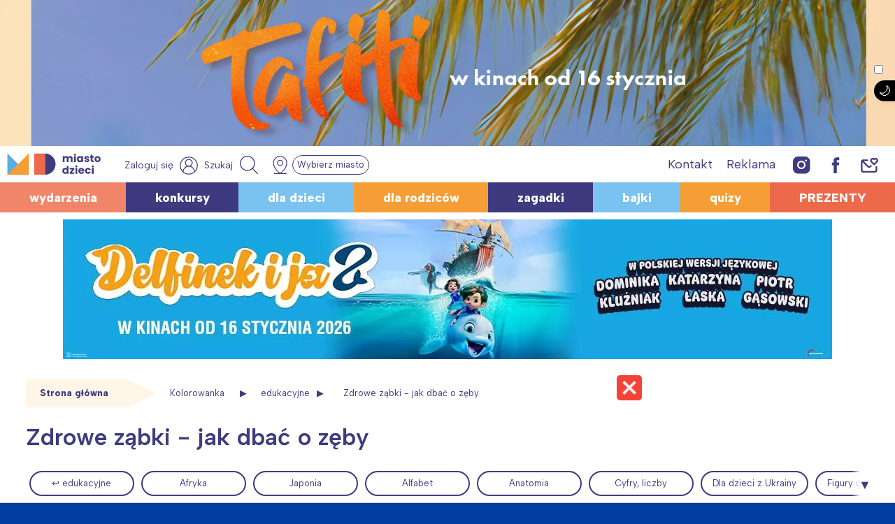

--- FILE ---
content_type: text/html; charset=utf-8
request_url: https://www.google.com/recaptcha/api2/aframe
body_size: 267
content:
<!DOCTYPE HTML><html><head><meta http-equiv="content-type" content="text/html; charset=UTF-8"></head><body><script nonce="i7Fvd86X-0J7bxPfkjQhig">/** Anti-fraud and anti-abuse applications only. See google.com/recaptcha */ try{var clients={'sodar':'https://pagead2.googlesyndication.com/pagead/sodar?'};window.addEventListener("message",function(a){try{if(a.source===window.parent){var b=JSON.parse(a.data);var c=clients[b['id']];if(c){var d=document.createElement('img');d.src=c+b['params']+'&rc='+(localStorage.getItem("rc::a")?sessionStorage.getItem("rc::b"):"");window.document.body.appendChild(d);sessionStorage.setItem("rc::e",parseInt(sessionStorage.getItem("rc::e")||0)+1);localStorage.setItem("rc::h",'1768614448281');}}}catch(b){}});window.parent.postMessage("_grecaptcha_ready", "*");}catch(b){}</script></body></html>

--- FILE ---
content_type: application/javascript; charset=utf-8
request_url: https://fundingchoicesmessages.google.com/f/AGSKWxWG2EFlHMoAPFigwT9JgjWh3u3hSn-He61gkRqoEfVI1-UU2NgU2yVDAj0SkK4PgUHa_8KvGEzI2-Ga7uQloVMPBFXqt2k06IoP_Jgu1dGV5Gy15Mvqf2JeqVgP_zjXfhbBvF0G8tSdXgviR0ddoB9_gnxfppkNvEkjj8MGZWdm0LarcJamdypBdZwo/_/sponsorad./ad-refresh./propellerad._480x60-/adblockkiller.
body_size: -1292
content:
window['db64dbf6-baa1-45b6-8643-fab9e5bbb1dc'] = true;